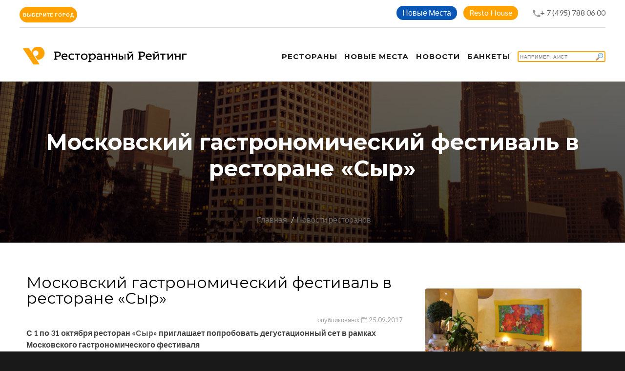

--- FILE ---
content_type: text/html; charset=UTF-8
request_url: https://restorate.ru/news/moskovskiy-gastronomicheskiy-festival-v-restorane-syr/
body_size: 12656
content:
<!DOCTYPE html>
<html lang="ru-Ru" class="wide wow-animation smoothscroll scrollTo">
<head>
    <meta name="yandex-verification" content="3b814cb7a4440d38"/>
    <!-- Site Title-->
    <title>Московский гастрономический фестиваль в ресторане «Сыр» | рестораны Москвы | Ресторанный Рейтинг</title>
    <meta charset="utf-8">
    <meta name="format-detection" content="telephone=no">
    <meta name="viewport"
          content="width=device-width, height=device-height, initial-scale=1.0, maximum-scale=1.0, user-scalable=0">
    <meta http-equiv="X-UA-Compatible" content="IE=Edge">
    <link rel="apple-touch-icon" sizes="180x180" href="/apple-touch-icon.png">
    <link rel="icon" type="image/png" sizes="32x32" href="/favicon-32x32.png">
    <link rel="icon" type="image/png" sizes="16x16" href="/favicon-16x16.png">
    <link rel="manifest" href="/site.webmanifest">
    <link rel="mask-icon" href="/safari-pinned-tab.svg" color="#5bbad5">
    <meta name="apple-mobile-web-app-title" content="Ресторанный Рейтинг">
    <meta name="application-name" content="Ресторанный Рейтинг">
    <meta name="msapplication-TileColor" content="#da532c">
    <meta name="theme-color" content="#ffffff">
    <meta name="yandex-verification" content="97b9281c54ef78a9"/>

    <meta http-equiv="Content-Type" content="text/html; charset=UTF-8" />
<meta name="robots" content="index, follow, noyaca" />
<meta name="keywords" content="московский гастрономический фестиваль в ресторане «сыр»" />
<meta name="description" content="Шесть блюд от шеф-повара Мирко Дзаго " />
<script data-skip-moving="true">(function(w, d, n) {var cl = "bx-core";var ht = d.documentElement;var htc = ht ? ht.className : undefined;if (htc === undefined || htc.indexOf(cl) !== -1){return;}var ua = n.userAgent;if (/(iPad;)|(iPhone;)/i.test(ua)){cl += " bx-ios";}else if (/Windows/i.test(ua)){cl += ' bx-win';}else if (/Macintosh/i.test(ua)){cl += " bx-mac";}else if (/Linux/i.test(ua) && !/Android/i.test(ua)){cl += " bx-linux";}else if (/Android/i.test(ua)){cl += " bx-android";}cl += (/(ipad|iphone|android|mobile|touch)/i.test(ua) ? " bx-touch" : " bx-no-touch");cl += w.devicePixelRatio && w.devicePixelRatio >= 2? " bx-retina": " bx-no-retina";if (/AppleWebKit/.test(ua)){cl += " bx-chrome";}else if (/Opera/.test(ua)){cl += " bx-opera";}else if (/Firefox/.test(ua)){cl += " bx-firefox";}ht.className = htc ? htc + " " + cl : cl;})(window, document, navigator);</script>


<link href="/local/templates/a2/components/bitrix/news.detail/flat/style.css?159058604114389" type="text/css"  rel="stylesheet" />
<link href="/local/templates/a2/css/style.css?16506061711141556" type="text/css"  data-template-style="true"  rel="stylesheet" />
<link href="/local/templates/a2/components/bitrix/search.title/template2/style.css?15905860412220" type="text/css"  data-template-style="true"  rel="stylesheet" />
<link href="/local/templates/a2/styles.css?16506061711018" type="text/css"  data-template-style="true"  rel="stylesheet" />
<link href="/local/templates/a2/template_styles.css?17391737042500" type="text/css"  data-template-style="true"  rel="stylesheet" />







            
            <!-- Yandex.Metrika counter -->
            
            <!-- /Yandex.Metrika counter -->
                    
        
<meta property="og:title" content="Московский гастрономический фестиваль в ресторане «Сыр»" />
<meta property="og:description" content="Шесть блюд от шеф-повара Мирко Дзаго" />
<meta property="og:image" content="https://restorateru.storage.yandexcloud.net/iblock/712/pr.jpg" />
    <!-- Stylesheets-->
    <link rel="stylesheet" type="text/css" href="//fonts.googleapis.com/css?family=Montserrat:400,700%7CLato:400,700'">

    <!--[if lt IE 10]>
    <div style="background: #eee; padding: 10px 0; box-shadow: 3px 3px 5px 0 rgba(0,0,0,.3); clear: both; text-align:center; position: relative; z-index:1;">
        <a href="http://windows.microsoft.com/en-US/internet-explorer/"><img
                src="images/ie8-panel/warning_bar_0000_us.jpg" border="0" height="42" width="820"
                alt="You are using an outdated browser. For a faster, safer browsing experience, upgrade for free today."></a>
    </div>
        <![endif]-->
    <!-- Yandex.RTB -->
    <script data-skip-moving="true">window.yaContextCb=window.yaContextCb||[]</script>
    <script src="https://yandex.ru/ads/system/context.js" async data-skip-moving="true"></script>
</head>
<body>


<!-- Page-->
<div class="page text-center">
    <!-- Page Head-->
    <header class="page-head">
        <!-- RD Navbar Transparent-->
        <div class="rd-navbar-wrap">
            <nav data-lg-stick-up-offset="79px" data-md-device-layout="rd-navbar-fixed"
                 data-lg-device-layout="rd-navbar-static" class="rd-navbar rd-navbar-top-panel rd-navbar-light"
                 data-lg-auto-height="true" data-md-layout="rd-navbar-fixed" data-lg-layout="rd-navbar-static"
                 data-lg-stick-up="true">
                <div class="container">
                    <div class="rd-navbar-inner">
                        <div class="rd-navbar-top-panel">
                            <div class="left-side">
                                <div class="dropdown">
                                    <button class="btn btn-primary btn-round px-10 dropdown-toggle" type="button"
                                            id="dropdownMenuButton" data-toggle="dropdown" aria-haspopup="true"
                                            aria-expanded="false">
                                        Выберите город
                                    </button>
                                    <div class="dropdown-menu dropdown-menu__city-selector"
                                         aria-labelledby="dropdownMenuButton">
                                        <a class="dropdown-item" href="/restaurants/172/moskow/">Москва</a>
                                        <a class="dropdown-item" href="/restaurants/172/piter/">Санкт Петербург</a>
                                        <a class="dropdown-item" href="/restaurants/172/nnovgorod/">Нижний Новгород</a>
                                        <a class="dropdown-item" href="/restaurants/172/novosibirsk/">Новосибирск</a>
                                    </div>
                                </div>
                            </div>
                            <div class="right-side">
                                <address class="contact-info text-left">
                                    <div>
                                        <div class="btn-header-wrapper">
                                            <a href="/novye-mesta/"
                                               class="btn-sapphire btn-round btn_header--link"
                                               title="">Новые Места</a>
                                        </div>
                                        <div class="btn-header-wrapper">
                                            <a href="/resto-house/"
                                               class="btn-primary btn-round btn_header--link"
                                               title="Resto House">Resto House</a>
                                        </div>
                                        <div style="display: inline-block;">
                                                                                        <span class="icon mdi mdi-phone" style="margin:0 -3px 0 15px;"></span><a
                                                    href="tel:+7(495)7880600">+ 7 (495) 788 06 00</a>
                                        </div>
                                    </div>
                                </address>
                            </div>
                        </div>

                        <!-- RD Navbar Panel-->
                        <div class="rd-navbar-panel">
                            <!-- RD Navbar Toggle-->
                            <button data-rd-navbar-toggle=".rd-navbar, .rd-navbar-nav-wrap" class="rd-navbar-toggle">
                                <span></span>
                            </button>
                            <!-- RD Navbar Top Panel Toggle-->
                            <button data-rd-navbar-toggle=".rd-navbar, .rd-navbar-top-panel"
                                    class="rd-navbar-top-panel-toggle">
                                <span></span>
                            </button>
                            <!--Navbar Brand-->
                            <div class="rd-navbar-brand">
                                <a href="/">
                                    <img width='350' height='36' src='/local/templates/a2/img/svg/Logo_RR.png'
                                         alt='Ресторанный рейтинг'/>
                                </a>
                            </div>
                        </div>
                        <div class="rd-navbar-menu-wrap">
                            <div class="rd-navbar-nav-wrap">
                                <div class="rd-navbar-mobile-scroll">
                                    <!--Navbar Brand Mobile-->
                                    <div class="rd-navbar-mobile-brand">
                                        <a href="/">
                                            <img width='300' height='36'
                                                 src='/local/templates/a2/img/svg/Logo_RR.svg'
                                                 alt='Ресторанный рейтинг'/>
                                        </a>
                                    </div>
                                    <!-- RD Navbar Nav-->
                                    <ul class="rd-navbar-nav">
                                        <li>
                                            <a href="/restaurants/172/"><span>Рестораны</span></a>
                                        </li>
                                                                                <li>
                                            <a href="/novye-mesta/">
                                                <span>Новые места</span>
                                            </a>
                                        </li>
                                        <li style="left-padding:30px;">
                                            <a href="/nsm/">
                                                <span>Новости</span>
                                            </a>
                                        </li>
                                        <li style="left-padding:30px;">
                                            <a href="/banket/">
                                                <span>Банкеты</span>
                                            </a>
                                        </li>
                                                                                    <li>
                                                <div class="search-form">
<div id="title-search">
	<form action="/search/">
		<input id="title-search-input" type="text" name="q" value="" autocomplete="off" placeholder="Например: Аист" class="btn btn-primary element-fullwidth" style="width:180px; padding:3px; line-height:normal; font-size:10px; font-weight:normal; text-align:left; background: url(/local/templates/a2/img/findBranch.gif) no-repeat right;" />
	</form>
	</div>
</div>
                                            </li>
                                                                            </ul>
                                </div>
                            </div>
                        </div>
                    </div>
                </div>
            </nav>
        </div>
    </header>

    <!-- Page-->
    <div class="page text-center">
        <!-- Page Head-->
        <header class="page-head">

            <section class="rd-parallax context-dark">
                <div data-speed="0.2" data-type="media"
                     data-url="/local/templates/a2/images/bg-header-1920x362.jpg"
                     class="rd-parallax-layer"></div>
                <div data-speed="0" data-type="html" class="rd-parallax-layer">
                    <div class="shell section-top-34 section-sm-top-98 section-bottom-34">
                        <div>
                            <h1 class="text-bold">Московский гастрономический фестиваль в ресторане «Сыр»</h1>
                        </div>
                        <ul class="list-inline list-inline-dashed p text-light breadcrumb-modern offset-top-10 offset-sm-top-66">
                            <li><a href="/">Главная</a></li>
                            <li class="active"><a href="/news/">Новости ресторанов</a></li>
                            <!--                <li>Новость</li> -->
                        </ul>
                    </div>
                </div>
            </section>
            <!--Секция Новости-->
            <section class="section-bottom-98 section-top-34 section-md-bottom-110 section-md-top-66">
                <div class="shell text-left">
                    <style>
    .wrap-img {
        display: inline-block;
        vertical-align: middle;
        position: relative;
    }

    .wrap-img > img {
        display: block;
    }

    .wrap-img:before {
        content: url(/images/ny.gif);
        position: absolute;
        top: 15px;
        right: 15px;
    / / background: tomato;
        color: #fff;
        padding: 3px;
        font-size: 12px;
    }

    hr {
        margin: 10px 10px;
        border: 0;
    }
</style>
<div class="bx-newsdetail container">
    <div class="bx-newsdetail-block row" id="bx_1878455859_13073">
        <div class="col-sm-8 col-xs-12">

                            <h2 class="bx-newsdetail-title">Московский гастрономический фестиваль в ресторане «Сыр»</h2>
            
                            <div class="bx-newsdetail-date" style="width:100%; text-align:right;">опубликовано: <i
                            class="fa fa-calendar-o"></i> 25.09.2017</div>
            
            <div class="bx-newsdetail-content">
                                    <b>С 1 по 31 октября ресторан «<a href="http://www.restorate.ru/restaurants/detail.php?ELEMENT_ID=10736&sphrase_id=2055">Сыр</a>» приглашает попробовать дегустационный сет в рамках Московского гастрономического фестиваля<br>
 </b><br>
 Этой осенью ресторан «<a href="http://www.restorate.ru/restaurants/detail.php?ELEMENT_ID=10736&sphrase_id=2055">Сыр</a>» вновь открыл свои двери и продолжает радовать гостей. Одновременно с перезапуском меню шеф-повар Мирко Дзаго приглашает попробовать дегустационный сет для Московского гастрономического фестиваля, в который вошли несколько новых блюд.<br>
 <br>
 <img width="600" alt="set.jpg" src="https://restorateru.storage.yandexcloud.net/medialibrary/db4/set.jpg" height="400" title="set.jpg"><br>
 <br>
 Сет открывает вегетарианский зеленый Цезарь из авокадо с цукини, тыквенными семечками и миндальной стружкой – альтернатива пармезану. Следом идет закуска с лососем, йогуртом, малосольными огурцами и облепихой. Из горячих блюд – бульон из цесарки с желтком и трюфелем, цветная капуста с телячьими легкими, вымоченными в молоке и обжаренными с ванилью, и «Ягненок на берегу моря» – мясо дополняет спаржа и устричный соус, который придает мясу солоноватый вкус. Закрывает сет десерт из моркови в разных консистенциях – воздушная губка, сорбет, карамель, чипсы.<br>
 <br>
 Меню:<br>
 Зеленый Цезарь из авокадо<br>
 Лосось, огурец и облепиха<br>
 Бульон из цесарки с желтком и трюфелем<br>
 Цветная капуста, телячьи легкие с ванилью<br>
 Ягненок на берегу моря<br>
 <br>
 <b><span style="color: #000000;">Заказ столика: +7 (495) 788 06 00</span></b><br>                            </div>
                            <div style="margin-bottom:40px;">
                    <h4 class="h4-accent">
                        Поделиться</h4>
                                                            <div class="ya-share2" data-services="vkontakte,odnoklassniki,moimir,gplus"
                         data-counter=""></div>
                </div>
                        
                <div class="offset-top-20 text-left">
                <h4 class="h4-accent">
                    Рестораны</h4>
                <div class="range range-xs-center">
                <div class="cell-xs-12">
                <div class="range">

                                    
                                                                                                                                    <div class="cell-sm-6 cell-md-3 offset-top-10 text-sm-left" >
                                <a href="/restaurants/syr/">
                                    <img border="0"
                                                                                                       src="https://restorateru.storage.yandexcloud.net/iblock/600/victualer_153_5082_syr_preview.jpg"
                                                                                                       width="300"
                                                                                                       height="200"
                                                                                                       alt="" title=""
                                                                                                       class="img-responsive reveal-inline-block"></a>
                                <div class="text-sm-left offset-top-10">
                                    <div style="background-color:#fff; padding:0; margin-bottom:10px;"
                                         class="hidden-xs">
                                                                                    <button type="button" class="btn btn-primary element-fullwidth"
                                                    data-toggle="modal" data-target="#orderModal"
                                                    data-whatever="Сыр"
                                                    data-address="Садовая-Самотечная ул., 16/2" data-idrest=""
                                                    style="border:0; border-radius:2%; padding-top:3px; padding-left:6px; height:35px; width:100%; margin-left:0px;">
                                                Забронировать
                                            </button>
                                                                            </div>
                                    <a href="/restaurants/syr/"><h6
                                                class="offset-top-10">Сыр</h6></a>
                                    <div>
                                        <p style="font-size:14px;">Адрес: Садовая-Самотечная ул., 16/2</p>
                                        <!--              <p style="font-size:14px;"><a href="/restaurants/syr/">Ресторан итальянской кухни, стилизованный под круглый сыр.</a></p> -->
                                    </div>
                                </div>

                            </div>
                        
                                        </div>
                    </div>
                    </div>
                    </div>
                            
            <br/>
            <br/>

        </div>
        <div class="col-sm-4 col-xs-12">


            <div class="cell-xs-12 img-portfolio offset-top-0" style="margin:0px 0px 20px 0px; width:100%">
                            </div>

            <!-- -->
            <div class="hidden-xs">
                <div class="col-xs-12">
                                                                                                                                                                                                        <div class="offset-top-10 text-sm-left" >
                        <a href="/restaurants/syr/"><img border="0"
                                                                                               src="https://restorateru.storage.yandexcloud.net/iblock/600/victualer_153_5082_syr_preview.jpg"
                                                                                               width="94%" height="200"
                                                                                               alt="" title=""
                                                                                               class="img-responsive reveal-inline-block"></a>
                        <div class="text-sm-left offset-top-10">
                            <div style="background-color:#fff; padding:0; margin-bottom:10px;" class="hidden-xs">
                                                                    <button type="button" class="btn btn-primary element-fullwidth" data-toggle="modal"
                                            data-target="#orderModal" data-whatever="Сыр"
                                            data-address="Садовая-Самотечная ул., 16/2" data-idrest=""
                                            style="border:0; border-radius:2%; padding-top:3px; padding-left:6px; height:35px; width:94%; margin-left:0px;">
                                        Забронировать
                                    </button>
                                                            </div>
                            <a href="/restaurants/syr/"><h6
                                        class="offset-top-10">Сыр</h6></a>
                            <div>
                                <p style="font-size:14px;">Адрес: Садовая-Самотечная ул., 16/2</p>
                            </div>
                                                        <hr/>
                                                                                                                                        </div>
                    </div>

                    <!-- comments -->
                    <div>
                        <hr/>
                                            </div>
                    <!-- end comments -->
                </div>
                <!-- -->

                <!-- -->
            </div>
            <br/><br/>
        </div>

    </div>

    <!-- -->
    <div class="container">
        <div><h4 style="padding-bottom:5px; margin-bottom:20px; text-align:left;">Смотрите также</h4></div>
        <div class="row">
            <div class="col-sm-4">
                
	
			<div class="cell-sm-6 cell-md-4 offset-top-66 offset-sm-top-0"><img src="https://restorateru.storage.yandexcloud.net/iblock/7c0/7c0995f0dbe68e045c72f9d788c5f054/birds_pr.jpg" width="370" height="250" alt="" class="img-responsive reveal-inline-block">
                <div class="text-sm-left offset-top-24">
									<div class="bx-newslist-date"><i class="fa fa-calendar-o"></i> 11.02.2025</div>
				                  <div>
					  <h5 class="text-bold text-primary"><a href="/nsm/14-fevralya-v-proektakh-354-restaurant-group/" style="word-break: break-word;">14 февраля в проектах 354 Restaurant Group</a></h5>
                  </div>
                  <div>
                    <p>Любовь на высоте и за городом<br></p>
                  </div>
                </div>
            </div>

            </div>
            <div class="col-sm-4">
                
	
			<div class="cell-sm-6 cell-md-4 offset-top-66 offset-sm-top-0"><img src="https://restorateru.storage.yandexcloud.net/iblock/e6c/e6c88405dd115af105801c97cbd3b729/Garda_Viola_pr.jpg" width="370" height="250" alt="" class="img-responsive reveal-inline-block">
                <div class="text-sm-left offset-top-24">
									<div class="bx-newslist-date"><i class="fa fa-calendar-o"></i> 14.02.2025</div>
				                  <div>
					  <h5 class="text-bold text-primary"><a href="/news/karnavalnyy-set-v-restorane-garda-na-petrovke/" style="word-break: break-word;">Карнавальный сет в ресторане Garda на Петровке</a></h5>
                  </div>
                  <div>
                    <p>По мотивам Венецианского карнавала<br></p>
                  </div>
                </div>
            </div>

            </div>
            <div class="col-sm-4">
                
	
			<div class="cell-sm-6 cell-md-4 offset-top-66 offset-sm-top-0"><img src="https://restorateru.storage.yandexcloud.net/iblock/d80/d8070355febad91a1c5e4b187f11ed38/reb_chef_pr.JPG" width="370" height="250" alt="" class="img-responsive reveal-inline-block">
                <div class="text-sm-left offset-top-24">
									<div class="bx-newslist-date"><i class="fa fa-calendar-o"></i> 10.02.2025</div>
				                  <div>
					  <h5 class="text-bold text-primary"><a href="/novye-mesta/rebecca-bistro-v-khamovnikakh/" style="word-break: break-word;">Rebecca Bistro в Хамовниках</a></h5>
                  </div>
                  <div>
                    <p>Франко-израильское брассери от ресторатора Светланы Дробот и шеф-повара Григория Чунихина</p>
                  </div>
                </div>
            </div>

            </div>
        </div>
    </div>

    <!-- -->

    <div class="modal fade" id="orderModal" tabindex="-1" role="dialog" aria-labelledby="orderModalLabel"
         style="z-index:100000;">
        <div class="modal-dialog" role="document" id="" style="margin-top:60px;">
            <div class="modal-content" style="border-radius:0px;">
                <div class="modal-header">
                    <button type="button" class="close" data-dismiss="modal" aria-label="Close">
                        <img src="/local/templates/a2/img/svg/icon-08.svg" width="30" height="30"/>
                    </button>
                    <h4 class="modal-title" id="orderModalLabel"></h4>
                    <span class="modal-address" id="orderModaladdress"></span>
                    <br/>
                </div>
                <div class="modal-body">
                    <div id="orderTabContent" class="tab-content">
                        <div class="tab-pane fade active in" id="order-table">
                            <div>
                                <form method="post" target="_top" action="/restaurants/order.php">
                                    <input type="hidden" name="BACK_URL"
                                           value="/restaurants/172/?order=true"/>
                                    <input type="hidden" name="REST_NAME" value="" id="findrest"/>
                                    <input type="hidden" name="REST_ADDRESS" value="" id="findaddress"/>
                                    <table class="data-table bx-registration-table" style="border-spacing:2px;">
                                        <thead>
                                        <tr>
                                            <td colspan="2"><b>Забронировать</b></td>
                                        </tr>
                                        </thead>
                                        <tbody>
                                        <tr>
                                            <td>Дата заказа:</td>
                                            <td><input type="date" name="ORDER_DATE" maxlength="50" value=""
                                                       class="bx-auth-input"
                                                       style="line-height:20px; width:90%; margin:2px;" size="40"
                                                       required/></td>
                                        </tr>
                                        <tr>
                                            <td>Время заказа:</td>
                                            <td><input type="time" name="ORDER_TIME" maxlength="50" value=""
                                                       class="bx-auth-input"
                                                       style="line-height:20px; width:90%; margin:2px;" size="40"
                                                       required/></td>
                                        </tr>
                                        <tr>
                                            <td>Имя, Фамилия:</td>
                                            <td><input type="text" name="PERSONE" maxlength="50" value=""
                                                       class="bx-auth-input"
                                                       style="line-height:20px; width:90%; margin:2px;" size="40"
                                                       required/></td>
                                        </tr>
                                        <tr>
                                            <td>Количество персон:</td>
                                            <td><input type="number" name="PERSONS_COUNT" maxlength="50" value=""
                                                       class="bx-auth-input" min="1"
                                                       style="line-height:20px; width:90%; margin:2px;" size="40"
                                                       required/></td>
                                        </tr>
                                        <tr>
                                            <td>Телефон:</td>
                                            <td><input type="tel" name="PERSONE_PHONE" maxlength="50" value=""
                                                       class="bx-auth-input"
                                                       style="line-height:20px; width:90%; margin:2px;" size="40"
                                                       pattern="(\+?\d[- .]*){7,13}" required/></td>
                                        </tr>
                                        <tr>
                                            <td>E-Mail:</td>
                                            <td><input type="email" name="PERSONE_EMAIL" maxlength="50" value=""
                                                       class="bx-auth-input"
                                                       style="line-height:20px; width:90%; margin:2px;" size="40"/></td>
                                        </tr>
                                        <tr>
                                            <td>Комментарии:</td>
                                            <td><textarea name="ORDER_MORE" maxlength="255" value=""
                                                          class="bx-auth-input"
                                                          style="line-height:20px; width:90%; margin:2px;" cols="42"
                                                          rows="5"></textarea></td>
                                        </tr>
                                        </tbody>
                                        <tfoot>
                                        <tr>
                                            <td></td>
                                            <td><input type="submit" name="ZAKAZ" value="Забронировать"/></td>
                                        </tr>
                                        </tfoot>
                                    </table>
                                </form>

                            </div>
                        </div>
                    </div>
                </div>
            </div>
        </div>
    </div>

<p><a href="/news/">Возврат к списку</a></p>
                </div>
            </section>
        </header>
    </div>
<div>
    </div>

<!-- Page Footers-->
<!-- Default footer-->
<footer class="section-relative section-top-66 section-bottom-34 page-footer bg-gray-base context-dark">
    <div class="shell">
        <div class="range range-sm-center text-lg-left">
            <div class="cell-sm-8 cell-md-12">
                <div class="range range-xs-center">
                    <div class="cell-xs-7 text-xs-left cell-md-4 cell-lg-3 cell-lg-push-4">
                                            </div>
                    <div class="cell-xs-5 offset-top-41 offset-xs-top-0 text-xs-left cell-md-3 cell-lg-2 cell-lg-push-3">
                        <h6 class="text-uppercase text-spacing-60">О компании</h6>
                        <div class="reveal-block">
                            <div class="reveal-inline-block">
                                <ul class="list list-marked">
                                    <li><a href="/about/konsultatsionnyy-tsentr/">Колл центр</a></li>
                                    <li><a href="/banket/">Банкетная служба</a></li>
                                    <li><a href="/about/sayt/">Сайт</a></li>
                                    <li><a href="/about/reklama/">Рекламодателям</a></li>
                                    <li><a href="/about/dogovor-publichnoy-oferty/">Оферта</a></li>
                                    <li><a href="/about/resorate/">О компании</a></li>
                                </ul>
                            </div>
                        </div>
                    </div>
                    <div class="cell-xs-12 offset-top-66 cell-lg-3 cell-lg-push-1 offset-lg-top-0">
                        <!-- Footer brand-->
                        <div class="footer-brand">
                            <a href="/">
                                <img width='250' height='30' src='/local/templates/a2/img/svg/Logo_RR_podval.svg' alt='Ресторанный рейтинг'/>
                            </a>
                        </div>
                        <p></p>
                                            </div>
                </div>
            </div>
        </div>
    </div>
    <div class="shell offset-top-50">
        <p class="small text-darker">&copy; Ресторанный Рейтинг 1995 - <span
                    id="copyright-year">2026</span>. Все права защищены. <a
                    href="/about/zayavlenie-o-soblyudenii-konfidentsialnosti/">Конфиденциальность</a>
            <br/>Патент на способ определения рейтинга услуг и систему для определения рейтинга №2231114.</p>
    </div>
</footer>
</div>
<!-- Global Mailform Output-->
<div id="form-output-global" class="snackbars"></div>
<!-- PhotoSwipe Gallery-->
<div tabindex="-1" role="dialog" aria-hidden="true" class="pswp">
    <div class="pswp__bg"></div>
    <div class="pswp__scroll-wrap">
        <div class="pswp__container">
            <div class="pswp__item"></div>
            <div class="pswp__item"></div>
            <div class="pswp__item"></div>
        </div>
        <div class="pswp__ui pswp__ui--hidden">
            <div class="pswp__top-bar">
                <div class="pswp__counter"></div>
                <button title="Close (Esc)" class="pswp__button pswp__button--close"></button>
                <button title="Share" class="pswp__button pswp__button--share"></button>
                <button title="Toggle fullscreen" class="pswp__button pswp__button--fs"></button>
                <button title="Zoom in/out" class="pswp__button pswp__button--zoom"></button>
                <div class="pswp__preloader">
                    <div class="pswp__preloader__icn">
                        <div class="pswp__preloader__cut">
                            <div class="pswp__preloader__donut"></div>
                        </div>
                    </div>
                </div>
            </div>
            <div class="pswp__share-modal pswp__share-modal--hidden pswp__single-tap">
                <div class="pswp__share-tooltip"></div>
            </div>
            <button title="Previous (arrow left)" class="pswp__button pswp__button--arrow--left"></button>
            <button title="Next (arrow right)" class="pswp__button pswp__button--arrow--right"></button>
            <div class="pswp__caption">
                <div class="pswp__caption__center"></div>
            </div>
        </div>
    </div>
</div>
<!-- Java script-->
<script>if(!window.BX)window.BX={};if(!window.BX.message)window.BX.message=function(mess){if(typeof mess==='object'){for(let i in mess) {BX.message[i]=mess[i];} return true;}};</script>
<script>(window.BX||top.BX).message({"JS_CORE_LOADING":"Загрузка...","JS_CORE_NO_DATA":"- Нет данных -","JS_CORE_WINDOW_CLOSE":"Закрыть","JS_CORE_WINDOW_EXPAND":"Развернуть","JS_CORE_WINDOW_NARROW":"Свернуть в окно","JS_CORE_WINDOW_SAVE":"Сохранить","JS_CORE_WINDOW_CANCEL":"Отменить","JS_CORE_WINDOW_CONTINUE":"Продолжить","JS_CORE_H":"ч","JS_CORE_M":"м","JS_CORE_S":"с","JSADM_AI_HIDE_EXTRA":"Скрыть лишние","JSADM_AI_ALL_NOTIF":"Показать все","JSADM_AUTH_REQ":"Требуется авторизация!","JS_CORE_WINDOW_AUTH":"Войти","JS_CORE_IMAGE_FULL":"Полный размер"});</script><script src="/bitrix/js/main/core/core.js?1756205281511455"></script><script>BX.Runtime.registerExtension({"name":"main.core","namespace":"BX","loaded":true});</script>
<script>BX.setJSList(["\/bitrix\/js\/main\/core\/core_ajax.js","\/bitrix\/js\/main\/core\/core_promise.js","\/bitrix\/js\/main\/polyfill\/promise\/js\/promise.js","\/bitrix\/js\/main\/loadext\/loadext.js","\/bitrix\/js\/main\/loadext\/extension.js","\/bitrix\/js\/main\/polyfill\/promise\/js\/promise.js","\/bitrix\/js\/main\/polyfill\/find\/js\/find.js","\/bitrix\/js\/main\/polyfill\/includes\/js\/includes.js","\/bitrix\/js\/main\/polyfill\/matches\/js\/matches.js","\/bitrix\/js\/ui\/polyfill\/closest\/js\/closest.js","\/bitrix\/js\/main\/polyfill\/fill\/main.polyfill.fill.js","\/bitrix\/js\/main\/polyfill\/find\/js\/find.js","\/bitrix\/js\/main\/polyfill\/matches\/js\/matches.js","\/bitrix\/js\/main\/polyfill\/core\/dist\/polyfill.bundle.js","\/bitrix\/js\/main\/core\/core.js","\/bitrix\/js\/main\/polyfill\/intersectionobserver\/js\/intersectionobserver.js","\/bitrix\/js\/main\/lazyload\/dist\/lazyload.bundle.js","\/bitrix\/js\/main\/polyfill\/core\/dist\/polyfill.bundle.js","\/bitrix\/js\/main\/parambag\/dist\/parambag.bundle.js"]);
</script>
<script>BX.Runtime.registerExtension({"name":"ui.dexie","namespace":"BX.DexieExport","loaded":true});</script>
<script>BX.Runtime.registerExtension({"name":"ls","namespace":"window","loaded":true});</script>
<script>BX.Runtime.registerExtension({"name":"fx","namespace":"window","loaded":true});</script>
<script>BX.Runtime.registerExtension({"name":"fc","namespace":"window","loaded":true});</script>
<script>BX.Runtime.registerExtension({"name":"jquery2","namespace":"window","loaded":true});</script>
<script>(window.BX||top.BX).message({"LANGUAGE_ID":"ru","FORMAT_DATE":"DD.MM.YYYY","FORMAT_DATETIME":"DD.MM.YYYY HH:MI:SS","COOKIE_PREFIX":"BITRIX_SM","SERVER_TZ_OFFSET":"0","UTF_MODE":"Y","SITE_ID":"s1","SITE_DIR":"\/","USER_ID":"","SERVER_TIME":1768498718,"USER_TZ_OFFSET":10800,"USER_TZ_AUTO":"Y","bitrix_sessid":"185b7b04d236fd6c7a5d0b91ec8ef748"});</script><script src="/bitrix/js/ui/dexie/dist/dexie.bundle.js?1756205262218847"></script>
<script src="/bitrix/js/main/core/core_ls.js?17387604594201"></script>
<script src="/bitrix/js/main/core/core_fx.js?159058571116888"></script>
<script src="/bitrix/js/main/core/core_frame_cache.js?175620526616945"></script>
<script src="/bitrix/js/main/jquery/jquery-2.2.4.min.js?166066109685578"></script>
<script src="/bitrix/js/yandex.metrika/script.js?17587020966603"></script>
<script>
					if (Intl && Intl.DateTimeFormat)
					{
						const timezone = Intl.DateTimeFormat().resolvedOptions().timeZone;
						document.cookie = "BITRIX_SM_TZ=" + timezone + "; path=/; expires=Fri, 01 Jan 2027 00:00:00 +0000";
						
					}
				</script>
<script type="text/javascript">
                window.dataLayerName = 'dataLayer';
                var dataLayerName = window.dataLayerName;
            </script><script type="text/javascript">
                (function (m, e, t, r, i, k, a) {
                    m[i] = m[i] || function () {
                        (m[i].a = m[i].a || []).push(arguments)
                    };
                    m[i].l = 1 * new Date();
                    k = e.createElement(t), a = e.getElementsByTagName(t)[0], k.async = 1, k.src = r, a.parentNode.insertBefore(k, a)
                })
                (window, document, "script", "https://mc.yandex.ru/metrika/tag.js", "ym");

                ym("23008126", "init", {
                    clickmap: true,
                    trackLinks: true,
                    accurateTrackBounce: true,
                    webvisor: true,
                    ecommerce: dataLayerName,
                    params: {
                        __ym: {
                            "ymCmsPlugin": {
                                "cms": "1c-bitrix",
                                "cmsVersion": "25.750",
                                "pluginVersion": "1.0.9",
                                'ymCmsRip': 1300820875                            }
                        }
                    }
                });

                document.addEventListener("DOMContentLoaded", function() {
                                    });

            </script><script type="text/javascript">
            window.counters = ["23008126"];
        </script><script>window[window.dataLayerName] = window[window.dataLayerName] || [];</script>



<script src="/local/templates/a2/js/core.min.js?1650606173625153"></script>
<script src="/local/templates/a2/js/script.js?165060617337041"></script>
<script src="/bitrix/components/bitrix/search.title/script.js?174585116910542"></script>
<script src="/local/templates/a2/components/bitrix/news.detail/flat/script.js?159058604111463"></script>


<script src="/local/templates/a2/js/html5shiv.min.js"></script>
<script>
	BX.ready(function(){
		new JCTitleSearch({
			'AJAX_PAGE' : '/news/moskovskiy-gastronomicheskiy-festival-v-restorane-syr/',
			'CONTAINER_ID': 'title-search',
			'INPUT_ID': 'title-search-input',
			'MIN_QUERY_LEN': 2
		});
	});
</script>
<script>
    $(document).ready(function () {
        $(".container").find('.newyear').wrap('<div class="wrap-img"></div>');
    });
</script>
<script type="text/javascript" src="//yastatic.net/es5-shims/0.0.2/es5-shims.min.js"
                            charset="utf-8"></script>
<script type="text/javascript" src="//yastatic.net/share2/share.js" charset="utf-8"></script>
<script>
    $('#orderModal').on('show.bs.modal', function (event) {
        var button = $(event.relatedTarget); // Button that triggered the modal
        var recipient = button.data('whatever'); // Extract info from data-* attributes
        // If necessary, you could initiate an AJAX request here (and then do the updating in a callback).
        // Update the modal's content. We'll use jQuery here, but you could use a data binding library or other methods instead.
        var address = button.data('address');
        var idrest = button.data('idrest');
        var sale = button.data('sale');
        var card = button.data('card');

        var modal = $(this);
        modal.find('.modal-title').text('' + recipient);
        modal.find('.modal-address').text('' + address);
        modal.find('.modal-sale').text('' + sale);
        modal.find('#findrest').val(recipient);
        modal.find('#findaddress').val(address);
        modal.find('#findrestid').val(idrest);
        modal.find('#findrest2').val(recipient);
        modal.find('#findrestid2').val(idrest);
        modal.find('#findsale').val(sale);
        modal.find('#findcard').val(card);
        //modal.find('.modal-body input').val(recipient);
    });
    $('#close-order-back, #order-back').on('click', function () {
        $('#order-back').hide();
        $('#order-text').hide();
    });

</script>
<script>
    $('#orderModalSlide').on('show.bs.modal', function (event) {
        var button = $(event.relatedTarget); // Button that triggered the modal
        var recipient = button.data('whatever'); // Extract info from data-* attributes
        // If necessary, you could initiate an AJAX request here (and then do the updating in a callback).
        // Update the modal's content. We'll use jQuery here, but you could use a data binding library or other methods instead.
        var address = button.data('address');
        var idrest = button.data('idrest');
        var sale = button.data('sale');
        var card = button.data('card');

        var modal = $(this);
        modal.find('#orderModalLabelSlide').text('' + recipient);
        modal.find('#orderModaladdressSlide').text('' + address);
        //modal.find('.modal-sale').text('' + sale);
        modal.find('#findrestSlide').val(recipient);
        modal.find('#findaddressSlide').val(address);
        modal.find('#findrestidSlide').val(idrest);
        //modal.find('#findrest2').val(recipient);
        //modal.find('#findrestid2').val(idrest);
        //modal.find('#findsale').val(sale);
        //modal.find('#findcard').val(card);
        //modal.find('.modal-body input').val(recipient);
    });
    $('#close-order-back, #order-back').on('click', function () {
        $('#order-back').hide();
        $('#order-text').hide();
    });

</script>

</body>
</html>
